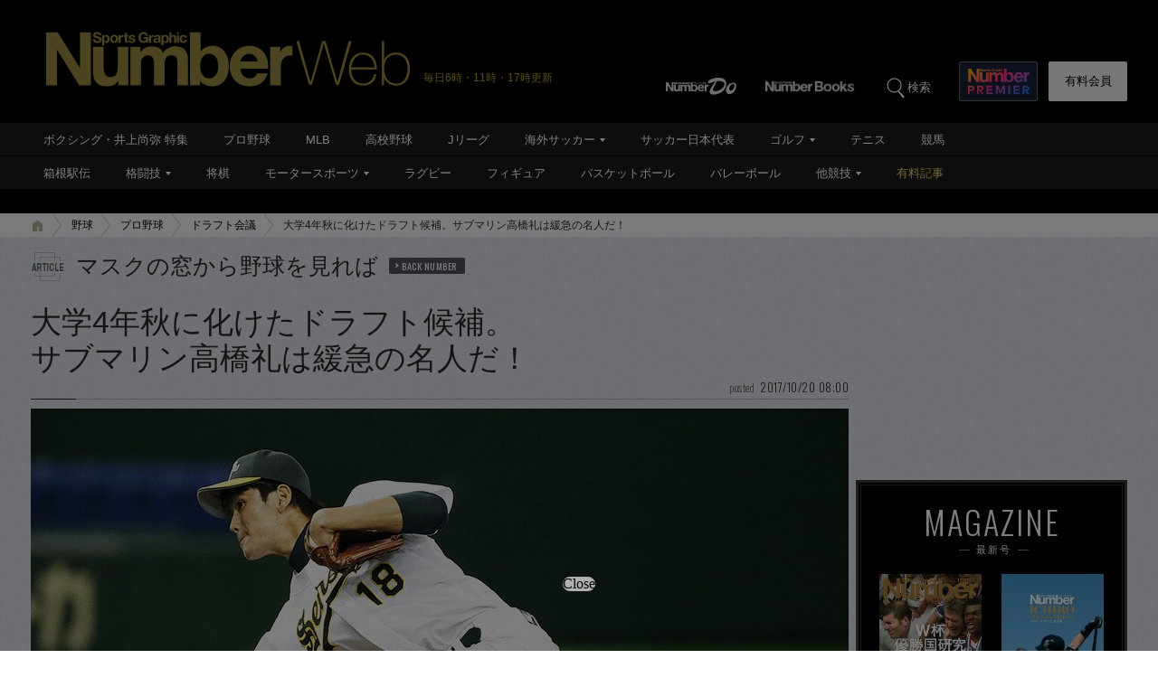

--- FILE ---
content_type: text/html; charset=utf-8
request_url: https://www.google.com/recaptcha/api2/aframe
body_size: 184
content:
<!DOCTYPE HTML><html><head><meta http-equiv="content-type" content="text/html; charset=UTF-8"></head><body><script nonce="xUe9I8bzKVBooqTxXcxoPw">/** Anti-fraud and anti-abuse applications only. See google.com/recaptcha */ try{var clients={'sodar':'https://pagead2.googlesyndication.com/pagead/sodar?'};window.addEventListener("message",function(a){try{if(a.source===window.parent){var b=JSON.parse(a.data);var c=clients[b['id']];if(c){var d=document.createElement('img');d.src=c+b['params']+'&rc='+(localStorage.getItem("rc::a")?sessionStorage.getItem("rc::b"):"");window.document.body.appendChild(d);sessionStorage.setItem("rc::e",parseInt(sessionStorage.getItem("rc::e")||0)+1);localStorage.setItem("rc::h",'1769269514682');}}}catch(b){}});window.parent.postMessage("_grecaptcha_ready", "*");}catch(b){}</script></body></html>

--- FILE ---
content_type: application/javascript; charset=utf-8
request_url: https://adn.caprofitx.com/v1/units.jsonp?id=%22rtb_1jfoashgh_rk508raak0g%22&imps=%5B%7B%22iframebuster%22%3A%5B%5D%2C%22id%22%3A%221jfoashg0_k11sa7q57k8%22%2C%22tagid%22%3A%2244644%22%2C%22banner%22%3A%7B%22id%22%3A%221%22%2C%22topframe%22%3A1%7D%2C%22ext%22%3A%7B%22excludedBidders%22%3A%5B%5D%2C%22notrim%22%3Atrue%2C%22txid0%22%3A%22%22%2C%22ydnMacroPairs%22%3A%5B%5D%7D%7D%5D&site=%7B%22page%22%3A%22https%3A%2F%2Fnumber.bunshun.jp%2Farticles%2F-%2F829096%22%2C%22domain%22%3A%22number.bunshun.jp%22%2C%22ref%22%3A%22%22%7D&device=%7B%22w%22%3A1280%2C%22h%22%3A720%7D&app=%7B%7D&user=%7B%22eids%22%3A%5B%5D%2C%22ext%22%3A%7B%7D%7D&source=%7B%7D&ext=%7B%22page_id%22%3A37374%7D&callback=pfxCallback_1jfoashgm_mbb8j7putjo
body_size: 3516
content:
pfxCallback_1jfoashgm_mbb8j7putjo({"bid":[{"price":0.0,"adomain":[],"id":"87f7ef3d-d1aa-419b-a9cd-cf6e9f8cc385","attr":[],"ext":{"viewableImptrackers":["https://adn.caprofitx.com/v1/viewable_impression/a3b92df4-475b-47ff-9cfc-ba60be3e8fc2/87f7ef3d-d1aa-419b-a9cd-cf6e9f8cc385?txidmap=sLIiO%2FFsSr6Sakkt8CiGh9awjGabATS80Vmtl8BLN%2BpISggb1nq5P18FHeul2xLCFWmiQGl2kwoks8amLLH%2FOOmKvtJaFYJkHarF5SyWFTW7UzNYczS9hrEadM8G%2B2ILXCorcVxIMFju4%2FATz8cw0gOvixQk8%2FBL8QHkepvpfjKa8KUvTyndeqJKx6VUU0L2RQUyT5%2BotZhSL9H0IpgwBUB6YVDyG3RcwROgnqAmiBh85c%2F0dWBW4pRTkDKrB6uXUo6cX7FEnJPdF1rYomJMKMM07mTRYYuhIitbH4LDXFTwVajoVtJdNBQ3YR7fCj%2FlgP%2B3SUqtMl9SxwZQxJ1Y8A%3D%3D&ydn_macro_pairs=PFX_YDN_STYLE:tuytvXNk"],"imptrackers":["https://adn.caprofitx.com/v1/impression/a3b92df4-475b-47ff-9cfc-ba60be3e8fc2/87f7ef3d-d1aa-419b-a9cd-cf6e9f8cc385?txidmap=sLIiO%2FFsSr6Sakkt8CiGh9awjGabATS80Vmtl8BLN%2BpISggb1nq5P18FHeul2xLCFWmiQGl2kwoks8amLLH%2FOOmKvtJaFYJkHarF5SyWFTW7UzNYczS9hrEadM8G%2B2ILXCorcVxIMFju4%2FATz8cw0gOvixQk8%2FBL8QHkepvpfjKa8KUvTyndeqJKx6VUU0L2RQUyT5%2BotZhSL9H0IpgwBUB6YVDyG3RcwROgnqAmiBh85c%2F0dWBW4pRTkDKrB6uXUo6cX7FEnJPdF1rYomJMKMM07mTRYYuhIitbH4LDXFTwVajoVtJdNBQ3YR7fCj%2FlgP%2B3SUqtMl9SxwZQxJ1Y8A%3D%3D&ydn_macro_pairs=PFX_YDN_STYLE:tuytvXNk&pfxid=b043b427-a60f-47f6-b43f-f9e5a7b0ef55&pageid=37374&pvid=a3b92df4-475b-47ff-9cfc-ba60be3e8fc2&adcallat=1769269511","https://dynalyst-sync.adtdp.com/cookie/sync?pid=34&rd=https%3A%2F%2Fadn.caprofitx.com%2Fv1%2Fcookiesync%3Fdynalyst_uid%3D","https://sync.fout.jp/sync?xid=caprofitx","https://tracking.prismpartner.smt.docomo.ne.jp/sync/profitx","https://tracking.prismpartner.smt.docomo.ne.jp/sync/dynalyst","https://tracking.prismpartner.smt.docomo.ne.jp/mark/targeting/redirect","https://image8.pubmatic.com/AdServer/ImgSync?p=163906&pu=https%3A%2F%2Fimage4.pubmatic.com%2FAdServer%2FSPug%3Fp%3D163906%26pr%3Dhttps%253A%252F%252Fadn.caprofitx.com%252Fv1%252Fcookiesync%253Fpubmatic_uid%253D%23PM_USER_ID","https://secure-assets.rubiconproject.com/utils/xapi/multi-sync.html?p=profitx&endpoint=apac","https://s.c.appier.net/profitx"],"bannerHtml":"<!DOCTYPE html>\n<html>\n  <head>\n    <meta http-equiv=\"Content-Type\" content=\"text/html; charset=utf-8\">\n    <meta name=\"viewport\" content=\"width=${PFX_VIEWPORT_WIDTH}, initial-scale=${PFX_AD_SCALE_RATIO}, user-scalable=no\">\n    <style>\n      body {margin: 0px;padding: 0px;text-align: center;}\n    </style>\n  </head>\n  <body>${PFX_YDN_NOADCALLBACK}\n<script async src=\"https://yads.c.yimg.jp/js/yads-async.js\"></script>\n<div id=\"pfx_interstitial_wrap\">\n    <div id=\"pfx_interstitial_close_wrapper\">\n        <div id=\"pfx_interstitial_close\"></div>\n    </div>\n    <div id=\"pfx_ydn_banner_responsive_intersticial\" class=\"pfx_ydn_banner_responsive_intersticial\">\n    </div>\n</div>\n\n<style>\n#pfx_interstitial_wrap {\n\tposition: absolute;\n\ttop: 50%;\n\tleft: 50%;\n\ttransform: translate(-50%, -50%);\n\tbox-sizing: border-box;\n\ttext-align: left;\n\tfont-family: \"ヒラギノ角ゴ Pro W3\", \"Hiragino Kaku Gothic Pro\", \"HiraKakuPro-W3\", \"メイリオ\", Meiryo, Arial, Helvetica, sans-serif;\n\twidth: 50%;\n\tmin-height: 400px;\n\tmin-width: 320px;\n\tpadding: 70px 15px;\n\n}\n\n#pfx_interstitial_close_wrapper {\n  position: fixed;\n  left: 50%;\n  transform: translate(-50%, -50%);\n  bottom: calc(50% - 50vh + 50px);\n  margin: 0;\n  z-index: 2147483647;\n  /* 念のため */\n  pointer-events: pointer;\n}\n\n#pfx_interstitial_close {\n\twidth: fit-content !important;\n\theight: 100% !important;\n\tfont-size: 16px;\n\tpadding: calc((24px - 16px) / 2) 1em;\n\tbox-sizing: content-box !important;\n\tline-height: 1;\n\theight: 16px !important;\n\tz-index: 100;\n}\n\n#pfx_interstitial_close:after {\n\tdisplay: block;\n\tcontent: \"Close\" !important;\n\tfont-family: \"Hiragino Sans\";\n\tcolor: #000;\n\ttext-align: center;\n\tfont-weight: 300;\n\tbackground:#b0b0b0;\n\tborder-radius:100px;\n}\n.pfx_ydn_banner_responsive_intersticial .yads_ad .yads_ad_text,\n.pfx_ydn_banner_responsive_intersticial .yads_ad .yads_ad_res_s,\n.pfx_ydn_banner_responsive_intersticial .yads_ad .yads_ad_res_l {\n\twidth: 100%;\n\theight: 100%;\n\toverflow: hidden;\n\tposition: relative;\n\tdisplay: flex;\n\tdisplay: -webkit-flex;\n\tflex-direction: column;\n\t-webkit-flex-direction: column;\n}\n\n.pfx_ydn_banner_responsive_intersticial .yads_ad {\n\ttext-decoration: none;\n\tdisplay: flex;\n\tdisplay: -webkit-flex;\n\tflex-direction: column;\n\t-webkit-flex-direction: column;\n\talign-items: center;\n\t-webkit-align-items: center;\n\tbackground-color: #fff;\n\tborder-radius: 12px;\n}\n\n.pfx_ydn_banner_responsive_intersticial a {\n\ttext-decoration: none;\n\tdisplay: flex;\n\twidth: 100%;\n\theight: 100%;\n\tmargin: 0 !important;\n}\n.pfx_ydn_banner_responsive_intersticial .yads_ad_text a,\n.pfx_ydn_banner_responsive_intersticial .yads_ad_res_s a,\n.pfx_ydn_banner_responsive_intersticial .yads_ad_res_l a {\n\ttext-decoration: none;\n\tdisplay: block;\n\tmargin: 0 !important;\n\ttext-decoration: none;\n\tdisplay: flex;\n\tdisplay: -webkit-flex;\n\tflex-direction: column;\n\t-webkit-flex-direction: column;\n\talign-items: center;\n\t-webkit-align-items: center;\n\tpadding-bottom: 45px;\n}\n\n.pfx_ydn_banner_responsive_intersticial .yads_ad_img,\n.pfx_ydn_banner_responsive_intersticial .yads_ad_img_res_s,\n.pfx_ydn_banner_responsive_intersticial .yads_ad_img_res_l {\n\tposition: relative;\n\tobject-fit: contain;\n\toverflow: hidden;\n\taspect-ratio: 1200 / 628;\n\twidth: 100%;\n\tmax-height: calc(100vh - 400px);\n\tbox-sizing: border-box;\n\torder: 2;\n}\n.pfx_ydn_banner_responsive_intersticial .yads_ad_img_res_s img,\n.pfx_ydn_banner_responsive_intersticial .yads_ad_img_res_l img {\n\twidth: 100%;\n\theight: 100%;\n\tobject-fit: contain;\n\tobject-position: top;\n}\nimg.yjAdImage {\n\tmax-height: 250px !important;\n\twidth: auto !important;\n}\n\n.pfx_ydn_banner_responsive_intersticial .yads_ad_text .yads_ad_title_text,\n.pfx_ydn_banner_responsive_intersticial .yads_ad_title_res_s,\n.pfx_ydn_banner_responsive_intersticial .yads_ad_title_res_l {\n\tcolor: #1a73e8 !important;\n\twidth: 100%;\n\theight: calc(3em + 20px);\n\t-webkit-line-clamp: 2;\n\ttext-align: center;\n\tfont-size: 24px;\n\tpadding: 12px 16px 0;\n\tbox-sizing: border-box;\n\tline-height: 1.5;\n\tfont-weight: 600;\n\torder: 3;\n}\n\n.pfx_ydn_banner_responsive_intersticial .yads_ad_text .yads_ad_adv_text,\n.pfx_ydn_banner_responsive_intersticial .yads_ad_adv_res_s,\n.pfx_ydn_banner_responsive_intersticial .yads_ad_adv_res_l {\n\twidth: fit-content;\n\tposition: absolute;\n\tbottom: 80px;\n\tleft: 90px;\n\tpadding: 4px;\n\toverflow: hidden;\n\ttext-overflow: ellipsis;\n\tdisplay: -webkit-box;\n\t-webkit-box-orient: vertical;\n\t-webkit-line-clamp: 1;\n\tfont-size: 11px;\n\tfont-weight: 300;\n\tline-height: 1.2;\n\tcolor: #333;\n\tbackground-color: #ededed;\n\tborder-radius: 3px;\n\torder: 5;\n}\n\n.pfx_ydn_banner_responsive_intersticial .yads_ad_text .yads_ad_desc_text,\n.pfx_ydn_banner_responsive_intersticial .yads_ad_desc_res_s,\n.pfx_ydn_banner_responsive_intersticial .yads_ad_desc_res_l {\n\tposition: relative;\n\tcolor: #333;\n\twidth: 100%;\n\tfont-size: 14px;\n\toverflow: hidden;\n\ttext-overflow: ellipsis;\n\tdisplay: -webkit-box;\n\t-webkit-box-orient: vertical;\n\t-webkit-line-clamp: 2;\n\ttext-align: center;\n\tpadding: 20px 24px 0;\n\tline-height: 1.7;\n\tfont-weight: normal;\n\tbox-sizing: border-box;\n\torder: 4;\n}\n.pfx_ydn_banner_responsive_intersticial .yads_ad_text .yads_ad_desc_text {\n\tmargin-bottom: 10vh;\n}\n.pfx_ydn_banner_responsive_intersticial .yads_ad_info_res_s,\n.pfx_ydn_banner_responsive_intersticial .yads_ad_info_res_l {\n\tposition: absolute;\n\tbottom: 84px;\n\tleft: 30px;\n\tfont-size: 10px;\n\tcolor: #08121A;\n\tline-height: 1;\n}\n.pfx_ydn_banner_responsive_intersticial .yads_ad_info.yads_ad_info_text {\n\tposition: absolute;\n\tbottom: 86px;\n\tleft: 20px;\n\tfont-size: 10px;\n\tcolor: #08121A;\n\tline-height: 1;\n}\n.pfx_ydn_banner_responsive_intersticial .yads_ad_info div a span {\n\tpadding: 1px 3px !important;\n\tborder-radius: 4px !important;\n\tmargin-right: 3px !important;\n\tfont-size: 10px !important;\n\tfont-weight: 600 !important;\n\tcolor: #333 !important;\n\tborder: 1px solid #08121a4d !important;\n}\n.pfx_ydn_banner_responsive_intersticial .yads_ad_info a,\n.pfx_ydn_banner_responsive_intersticial .yads_ad_text .yads_ad_info .yads_ad_info_text a,\n.pfx_ydn_banner_responsive_intersticial .yads_ad_info_res_s a,\n.pfx_ydn_banner_responsive_intersticial .yads_ad_info_res_l a {\n\tcolor: #333 !important;\n\tline-height: 1;\n\ttext-decoration: none;\n}\n.yads_ad_info_res_s g,\n.yads_ad_info_res_l g {\n\tfill: #333;\n}\n.pfx_ydn_banner_responsive_intersticial .yads_ad_info a::after,\n.pfx_ydn_banner_responsive_intersticial .yads_ad_text .yads_ad_info .yads_ad_info_text,\n.pfx_ydn_banner_responsive_intersticial .yads_ad_info_res_s a::after,\n.pfx_ydn_banner_responsive_intersticial .yads_ad_info_res_l a::after {\n\tdisplay: none !important;\n}\n\n.pfx_ydn_banner_responsive_intersticial a.yads_ad_item_text:before {\n\tcontent: \"\";\n\tmax-width: 100%;\n\twidth: 100%;\n\theight: 50px;\n\tbackground: #333;\n\tborder-radius: 12px 12px 0 0;\n\tfont-weight: 600;\n\torder: 1;\n}\n.pfx_ydn_banner_responsive_intersticial .yads_ad_title_text::before,\n.pfx_ydn_banner_responsive_intersticial .yads_ad_button::before,\n.pfx_ydn_banner_responsive_intersticial .yads_ad_button_res_s::before,\n.pfx_ydn_banner_responsive_intersticial .yads_ad_button_res_l::before {\n\tcontent: \"\";\n\tposition: absolute;\n\tdisplay: block;\n\twidth: 38px;\n\theight: 38px;\n\tright: 10px;\n\ttop: 6px;\n\tborder-radius: 50px;\n\torder: 4;\n}\n\n.pfx_ydn_banner_responsive_intersticial .yads_ad_button,\n.pfx_ydn_banner_responsive_intersticial .yads_ad_button_res_s,\n.pfx_ydn_banner_responsive_intersticial .yads_ad_button_res_l {\n\tposition: relative;\n\ttop: 0;\n\tmax-width: 100%;\n\twidth: 100%;\n\tcolor: #7a7a7a;\n\ttext-align: right;\n\tpadding: 16px;\n\tfont-size: 18px;\n\tfont-weight: 600;\n\tline-height: 1;\n\tbackground-color: #454545;\n\tborder-radius: 12px 12px 0 0;\n\tbox-sizing: border-box;\n\tborder: 1px solid #ccc;\n\torder: 1;\n}\n.pfx_ydn_banner_responsive_intersticial .yads_ad_button::after,\n.pfx_ydn_banner_responsive_intersticial .yads_ad_button_res_s::after,\n.pfx_ydn_banner_responsive_intersticial .yads_ad_button_res_l::after {\n    content: \"\";\n    position: absolute;\n    aspect-ratio: 1;\n    display: block;\n    border-left: none;\n    border-right: 5px solid #fff;\n    border-top: 5px solid #fff;\n    border-bottom: none;\n    transform: rotate(45deg);\n    width: 15px;\n    height: 15px;\n    top: 18px;\n    left: 10px;\n    z-index: 20;\n}\n.pfx_ydn_banner_responsive_intersticial .yads_ad_title_text::after{\n\tcontent: \"\";\n\tposition: absolute;\n\taspect-ratio: 1;\n\tdisplay: block;\n\tborder-left: none;\n\tborder-right: 3px solid #fff;\n\tborder-top: 3px solid #fff;\n\tborder-bottom: none;\n\ttransform: rotate(135deg);\n\twidth: 10px;\n\theight: 10px;\n\ttop: 85px;\n\tright: 30px;\n\tz-index: 20;\n}\n\ndiv[id^=\"yads_dummy_parent_\"]>div:not(.yads_ad_text, .yads_ad_res_s, .yads_ad_res_l) {\n\tpadding-top: calc(100vh - 50px - 100vw * 250 / 300) !important;\n}\n</style>\n\n<script>\n    window.YJ_YADS = window.YJ_YADS || { tasks: [] };\n    window.YJ_YADS.tasks.push({\n        yads_ad_ds: \"86877_940851\",\n        yads_noad_callback: '${PFX_YDN_NOADCALLBACK_ID}', \n        yads_parent_element: \"pfx_ydn_banner_responsive_intersticial\",\n    });\n</script>\n</body>\n</html>","tagid":"44644","viewThroughUrls":["https://adn.caprofitx.com/v1/view_through/a3b92df4-475b-47ff-9cfc-ba60be3e8fc2/87f7ef3d-d1aa-419b-a9cd-cf6e9f8cc385?txidmap=sLIiO%2FFsSr6Sakkt8CiGh9awjGabATS80Vmtl8BLN%2BpISggb1nq5P18FHeul2xLCFWmiQGl2kwoks8amLLH%2FOOmKvtJaFYJkHarF5SyWFTW7UzNYczS9hrEadM8G%2B2ILXCorcVxIMFju4%2FATz8cw0gOvixQk8%2FBL8QHkepvpfjKa8KUvTyndeqJKx6VUU0L2RQUyT5%2BotZhSL9H0IpgwBUB6YVDyG3RcwROgnqAmiBh85c%2F0dWBW4pRTkDKrB6uXUo6cX7FEnJPdF1rYomJMKMM07mTRYYuhIitbH4LDXFTwVajoVtJdNBQ3YR7fCj%2FlgP%2B3SUqtMl9SxwZQxJ1Y8A%3D%3D"],"bidderName":"ydn","expiresInSec":8,"childTxid":"87f7ef3d-d1aa-419b-a9cd-cf6e9f8cc385","clickThroughUrl":"https://adn.caprofitx.com/v1/click/a3b92df4-475b-47ff-9cfc-ba60be3e8fc2/87f7ef3d-d1aa-419b-a9cd-cf6e9f8cc385?txidmap=sLIiO%2FFsSr6Sakkt8CiGh9awjGabATS80Vmtl8BLN%2BpISggb1nq5P18FHeul2xLCFWmiQGl2kwoks8amLLH%2FOOmKvtJaFYJkHarF5SyWFTW7UzNYczS9hrEadM8G%2B2ILXCorcVxIMFju4%2FATz8cw0gOvixQk8%2FBL8QHkepvpfjKa8KUvTyndeqJKx6VUU0L2RQUyT5%2BotZhSL9H0IpgwBUB6YVDyG3RcwROgnqAmiBh85c%2F0dWBW4pRTkDKrB6uXUo6cX7FEnJPdF1rYomJMKMM07mTRYYuhIitbH4LDXFTwVajoVtJdNBQ3YR7fCj%2FlgP%2B3SUqtMl9SxwZQxJ1Y8A%3D%3D&ydn_macro_pairs=PFX_YDN_STYLE:tuytvXNk&rd=","ydnMacroPairs":[{"armId":"tuytvXNk","macroId":"PFX_YDN_STYLE"}]},"h":250,"w":300,"cat":[],"impid":""}],"ext":{"bidLossUrls":"https://adn.caprofitx.com/v1/bidloss/a3b92df4-475b-47ff-9cfc-ba60be3e8fc2/?aucSum=D%2BOAQjOs9tO2gdekWDEq%2BqQMuKNa5ITHov%2FHVhD5iDeZQIryjGC35o9%2FXcgTDAGSLhPuN24ol%2BxLugIrLYcnuoanH9j1w53CljanVoqthfv12ktncpy6hjFcj%2FCwe1PfouPiFRma0I3NbpwCC5cGSrMPqwIFrGN81tEG4dRYZfWJW8Nrp4ZhS6zHV0iTsj1ELAS0GtPs3vcY%2BK1rVzUKhg%3D%3D","pageId":37374,"pagePatterns":[{"displayRatio":1,"id":64889,"tagOverrides":[{"plcmtcnt":1,"position":[],"tagid":"44644"}]}],"pvId":"a3b92df4-475b-47ff-9cfc-ba60be3e8fc2"}})

--- FILE ---
content_type: application/javascript
request_url: https://number.bunshun.jp/op/analytics.js?domain=bunshun.jp
body_size: -94
content:
var ISMLIB=ISMLIB||{};ISMLIB.ismuc='3193bb3a-1816-4b49-b329-cd6671c98aa5'


--- FILE ---
content_type: application/javascript; charset=utf-8
request_url: https://fundingchoicesmessages.google.com/f/AGSKWxXYWtA4D56RtfYLMWyrWr7-ea8UQbITog0iKgqnemqqFtvOOSl9rJYpm9j_3FOjs0lYkeUjMkn6nmXHh7Pt-yyKYPeDhKSCmm33W88o_Um94abymRNbslujI5o5wzG5ubSr1vygdLgTcdPf0Y70Xzf8zeH1_CnBDAmTJvyoHSMzllGkIfYJij8Mt4q2/_/ads_ifr./ads/txt_/popunder2._468_60_/adinit.
body_size: -1290
content:
window['d281c1bc-41e1-419e-9b04-2c90ed1ce642'] = true;